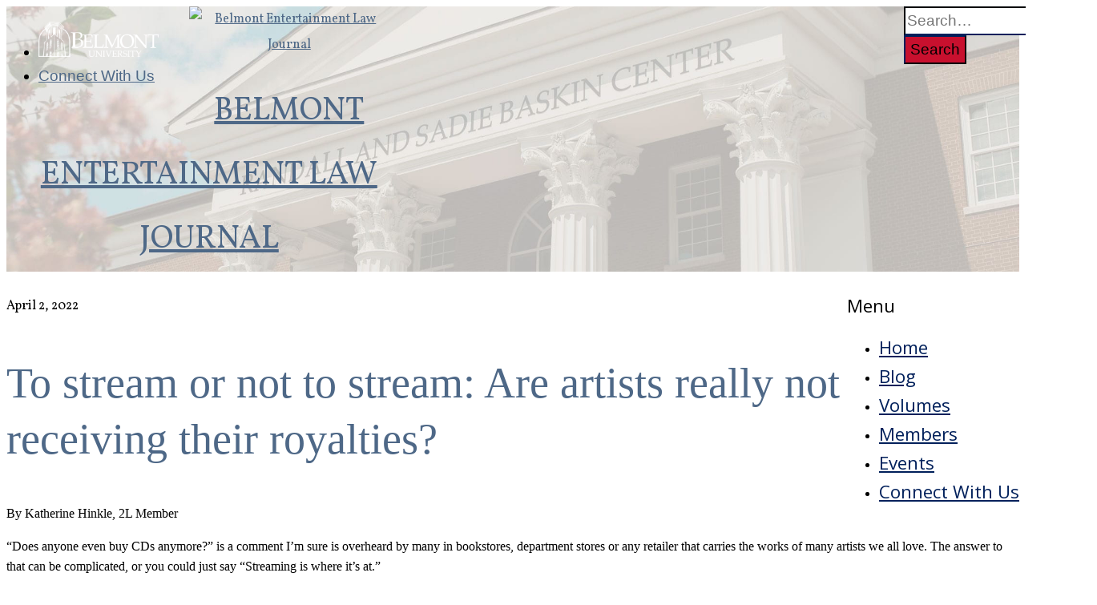

--- FILE ---
content_type: text/html; charset=UTF-8
request_url: https://www.belmontentertainmentlaw.com/2022/04/02/to-stream-or-not-to-stream-are-artists-really-not-receiving-their-royalties/
body_size: 15836
content:
<!DOCTYPE html>
<!--[if lte IE 9]><html class="no-js IE9 IE" lang="en-US"><![endif]-->
<!--[if gt IE 9]><!--><html class="no-js" lang="en-US"><!--<![endif]-->
	<head>
				<meta charset="UTF-8" />
	<title>To stream or not to stream: Are artists really not receiving their royalties? &#8211; Belmont Entertainment Law Journal</title>
<meta name='robots' content='max-image-preview:large' />
			<link rel="dns-prefetch" href="//fonts.googleapis.com" />
			<script type="text/javascript">
			/* <![CDATA[ */
			document.documentElement.className = document.documentElement.className.replace(new RegExp('(^|\\s)no-js(\\s|$)'), '$1js$2');
			/* ]]> */
		</script>
	<link rel="alternate" type="application/rss+xml" title="Belmont Entertainment Law Journal &raquo; Feed" href="https://www.belmontentertainmentlaw.com/feed/" />
<link rel="alternate" type="application/rss+xml" title="Belmont Entertainment Law Journal &raquo; Comments Feed" href="https://www.belmontentertainmentlaw.com/comments/feed/" />
<link rel="alternate" type="application/rss+xml" title="Belmont Entertainment Law Journal &raquo; To stream or not to stream: Are artists really not receiving their royalties? Comments Feed" href="https://www.belmontentertainmentlaw.com/2022/04/02/to-stream-or-not-to-stream-are-artists-really-not-receiving-their-royalties/feed/" />
<link rel="alternate" title="oEmbed (JSON)" type="application/json+oembed" href="https://www.belmontentertainmentlaw.com/wp-json/oembed/1.0/embed?url=https%3A%2F%2Fwww.belmontentertainmentlaw.com%2F2022%2F04%2F02%2Fto-stream-or-not-to-stream-are-artists-really-not-receiving-their-royalties%2F" />
<link rel="alternate" title="oEmbed (XML)" type="text/xml+oembed" href="https://www.belmontentertainmentlaw.com/wp-json/oembed/1.0/embed?url=https%3A%2F%2Fwww.belmontentertainmentlaw.com%2F2022%2F04%2F02%2Fto-stream-or-not-to-stream-are-artists-really-not-receiving-their-royalties%2F&#038;format=xml" />
<style id='wp-img-auto-sizes-contain-inline-css' type='text/css'>
img:is([sizes=auto i],[sizes^="auto," i]){contain-intrinsic-size:3000px 1500px}
/*# sourceURL=wp-img-auto-sizes-contain-inline-css */
</style>
<style id='wp-emoji-styles-inline-css' type='text/css'>

	img.wp-smiley, img.emoji {
		display: inline !important;
		border: none !important;
		box-shadow: none !important;
		height: 1em !important;
		width: 1em !important;
		margin: 0 0.07em !important;
		vertical-align: -0.1em !important;
		background: none !important;
		padding: 0 !important;
	}
/*# sourceURL=wp-emoji-styles-inline-css */
</style>
<style id='wp-block-library-inline-css' type='text/css'>
:root{--wp-block-synced-color:#7a00df;--wp-block-synced-color--rgb:122,0,223;--wp-bound-block-color:var(--wp-block-synced-color);--wp-editor-canvas-background:#ddd;--wp-admin-theme-color:#007cba;--wp-admin-theme-color--rgb:0,124,186;--wp-admin-theme-color-darker-10:#006ba1;--wp-admin-theme-color-darker-10--rgb:0,107,160.5;--wp-admin-theme-color-darker-20:#005a87;--wp-admin-theme-color-darker-20--rgb:0,90,135;--wp-admin-border-width-focus:2px}@media (min-resolution:192dpi){:root{--wp-admin-border-width-focus:1.5px}}.wp-element-button{cursor:pointer}:root .has-very-light-gray-background-color{background-color:#eee}:root .has-very-dark-gray-background-color{background-color:#313131}:root .has-very-light-gray-color{color:#eee}:root .has-very-dark-gray-color{color:#313131}:root .has-vivid-green-cyan-to-vivid-cyan-blue-gradient-background{background:linear-gradient(135deg,#00d084,#0693e3)}:root .has-purple-crush-gradient-background{background:linear-gradient(135deg,#34e2e4,#4721fb 50%,#ab1dfe)}:root .has-hazy-dawn-gradient-background{background:linear-gradient(135deg,#faaca8,#dad0ec)}:root .has-subdued-olive-gradient-background{background:linear-gradient(135deg,#fafae1,#67a671)}:root .has-atomic-cream-gradient-background{background:linear-gradient(135deg,#fdd79a,#004a59)}:root .has-nightshade-gradient-background{background:linear-gradient(135deg,#330968,#31cdcf)}:root .has-midnight-gradient-background{background:linear-gradient(135deg,#020381,#2874fc)}:root{--wp--preset--font-size--normal:16px;--wp--preset--font-size--huge:42px}.has-regular-font-size{font-size:1em}.has-larger-font-size{font-size:2.625em}.has-normal-font-size{font-size:var(--wp--preset--font-size--normal)}.has-huge-font-size{font-size:var(--wp--preset--font-size--huge)}.has-text-align-center{text-align:center}.has-text-align-left{text-align:left}.has-text-align-right{text-align:right}.has-fit-text{white-space:nowrap!important}#end-resizable-editor-section{display:none}.aligncenter{clear:both}.items-justified-left{justify-content:flex-start}.items-justified-center{justify-content:center}.items-justified-right{justify-content:flex-end}.items-justified-space-between{justify-content:space-between}.screen-reader-text{border:0;clip-path:inset(50%);height:1px;margin:-1px;overflow:hidden;padding:0;position:absolute;width:1px;word-wrap:normal!important}.screen-reader-text:focus{background-color:#ddd;clip-path:none;color:#444;display:block;font-size:1em;height:auto;left:5px;line-height:normal;padding:15px 23px 14px;text-decoration:none;top:5px;width:auto;z-index:100000}html :where(.has-border-color){border-style:solid}html :where([style*=border-top-color]){border-top-style:solid}html :where([style*=border-right-color]){border-right-style:solid}html :where([style*=border-bottom-color]){border-bottom-style:solid}html :where([style*=border-left-color]){border-left-style:solid}html :where([style*=border-width]){border-style:solid}html :where([style*=border-top-width]){border-top-style:solid}html :where([style*=border-right-width]){border-right-style:solid}html :where([style*=border-bottom-width]){border-bottom-style:solid}html :where([style*=border-left-width]){border-left-style:solid}html :where(img[class*=wp-image-]){height:auto;max-width:100%}:where(figure){margin:0 0 1em}html :where(.is-position-sticky){--wp-admin--admin-bar--position-offset:var(--wp-admin--admin-bar--height,0px)}@media screen and (max-width:600px){html :where(.is-position-sticky){--wp-admin--admin-bar--position-offset:0px}}

/*# sourceURL=wp-block-library-inline-css */
</style><style id='global-styles-inline-css' type='text/css'>
:root{--wp--preset--aspect-ratio--square: 1;--wp--preset--aspect-ratio--4-3: 4/3;--wp--preset--aspect-ratio--3-4: 3/4;--wp--preset--aspect-ratio--3-2: 3/2;--wp--preset--aspect-ratio--2-3: 2/3;--wp--preset--aspect-ratio--16-9: 16/9;--wp--preset--aspect-ratio--9-16: 9/16;--wp--preset--color--black: #000000;--wp--preset--color--cyan-bluish-gray: #abb8c3;--wp--preset--color--white: #ffffff;--wp--preset--color--pale-pink: #f78da7;--wp--preset--color--vivid-red: #cf2e2e;--wp--preset--color--luminous-vivid-orange: #ff6900;--wp--preset--color--luminous-vivid-amber: #fcb900;--wp--preset--color--light-green-cyan: #7bdcb5;--wp--preset--color--vivid-green-cyan: #00d084;--wp--preset--color--pale-cyan-blue: #8ed1fc;--wp--preset--color--vivid-cyan-blue: #0693e3;--wp--preset--color--vivid-purple: #9b51e0;--wp--preset--gradient--vivid-cyan-blue-to-vivid-purple: linear-gradient(135deg,rgb(6,147,227) 0%,rgb(155,81,224) 100%);--wp--preset--gradient--light-green-cyan-to-vivid-green-cyan: linear-gradient(135deg,rgb(122,220,180) 0%,rgb(0,208,130) 100%);--wp--preset--gradient--luminous-vivid-amber-to-luminous-vivid-orange: linear-gradient(135deg,rgb(252,185,0) 0%,rgb(255,105,0) 100%);--wp--preset--gradient--luminous-vivid-orange-to-vivid-red: linear-gradient(135deg,rgb(255,105,0) 0%,rgb(207,46,46) 100%);--wp--preset--gradient--very-light-gray-to-cyan-bluish-gray: linear-gradient(135deg,rgb(238,238,238) 0%,rgb(169,184,195) 100%);--wp--preset--gradient--cool-to-warm-spectrum: linear-gradient(135deg,rgb(74,234,220) 0%,rgb(151,120,209) 20%,rgb(207,42,186) 40%,rgb(238,44,130) 60%,rgb(251,105,98) 80%,rgb(254,248,76) 100%);--wp--preset--gradient--blush-light-purple: linear-gradient(135deg,rgb(255,206,236) 0%,rgb(152,150,240) 100%);--wp--preset--gradient--blush-bordeaux: linear-gradient(135deg,rgb(254,205,165) 0%,rgb(254,45,45) 50%,rgb(107,0,62) 100%);--wp--preset--gradient--luminous-dusk: linear-gradient(135deg,rgb(255,203,112) 0%,rgb(199,81,192) 50%,rgb(65,88,208) 100%);--wp--preset--gradient--pale-ocean: linear-gradient(135deg,rgb(255,245,203) 0%,rgb(182,227,212) 50%,rgb(51,167,181) 100%);--wp--preset--gradient--electric-grass: linear-gradient(135deg,rgb(202,248,128) 0%,rgb(113,206,126) 100%);--wp--preset--gradient--midnight: linear-gradient(135deg,rgb(2,3,129) 0%,rgb(40,116,252) 100%);--wp--preset--font-size--small: 13px;--wp--preset--font-size--medium: 20px;--wp--preset--font-size--large: 36px;--wp--preset--font-size--x-large: 42px;--wp--preset--spacing--20: 0.44rem;--wp--preset--spacing--30: 0.67rem;--wp--preset--spacing--40: 1rem;--wp--preset--spacing--50: 1.5rem;--wp--preset--spacing--60: 2.25rem;--wp--preset--spacing--70: 3.38rem;--wp--preset--spacing--80: 5.06rem;--wp--preset--shadow--natural: 6px 6px 9px rgba(0, 0, 0, 0.2);--wp--preset--shadow--deep: 12px 12px 50px rgba(0, 0, 0, 0.4);--wp--preset--shadow--sharp: 6px 6px 0px rgba(0, 0, 0, 0.2);--wp--preset--shadow--outlined: 6px 6px 0px -3px rgb(255, 255, 255), 6px 6px rgb(0, 0, 0);--wp--preset--shadow--crisp: 6px 6px 0px rgb(0, 0, 0);}:where(.is-layout-flex){gap: 0.5em;}:where(.is-layout-grid){gap: 0.5em;}body .is-layout-flex{display: flex;}.is-layout-flex{flex-wrap: wrap;align-items: center;}.is-layout-flex > :is(*, div){margin: 0;}body .is-layout-grid{display: grid;}.is-layout-grid > :is(*, div){margin: 0;}:where(.wp-block-columns.is-layout-flex){gap: 2em;}:where(.wp-block-columns.is-layout-grid){gap: 2em;}:where(.wp-block-post-template.is-layout-flex){gap: 1.25em;}:where(.wp-block-post-template.is-layout-grid){gap: 1.25em;}.has-black-color{color: var(--wp--preset--color--black) !important;}.has-cyan-bluish-gray-color{color: var(--wp--preset--color--cyan-bluish-gray) !important;}.has-white-color{color: var(--wp--preset--color--white) !important;}.has-pale-pink-color{color: var(--wp--preset--color--pale-pink) !important;}.has-vivid-red-color{color: var(--wp--preset--color--vivid-red) !important;}.has-luminous-vivid-orange-color{color: var(--wp--preset--color--luminous-vivid-orange) !important;}.has-luminous-vivid-amber-color{color: var(--wp--preset--color--luminous-vivid-amber) !important;}.has-light-green-cyan-color{color: var(--wp--preset--color--light-green-cyan) !important;}.has-vivid-green-cyan-color{color: var(--wp--preset--color--vivid-green-cyan) !important;}.has-pale-cyan-blue-color{color: var(--wp--preset--color--pale-cyan-blue) !important;}.has-vivid-cyan-blue-color{color: var(--wp--preset--color--vivid-cyan-blue) !important;}.has-vivid-purple-color{color: var(--wp--preset--color--vivid-purple) !important;}.has-black-background-color{background-color: var(--wp--preset--color--black) !important;}.has-cyan-bluish-gray-background-color{background-color: var(--wp--preset--color--cyan-bluish-gray) !important;}.has-white-background-color{background-color: var(--wp--preset--color--white) !important;}.has-pale-pink-background-color{background-color: var(--wp--preset--color--pale-pink) !important;}.has-vivid-red-background-color{background-color: var(--wp--preset--color--vivid-red) !important;}.has-luminous-vivid-orange-background-color{background-color: var(--wp--preset--color--luminous-vivid-orange) !important;}.has-luminous-vivid-amber-background-color{background-color: var(--wp--preset--color--luminous-vivid-amber) !important;}.has-light-green-cyan-background-color{background-color: var(--wp--preset--color--light-green-cyan) !important;}.has-vivid-green-cyan-background-color{background-color: var(--wp--preset--color--vivid-green-cyan) !important;}.has-pale-cyan-blue-background-color{background-color: var(--wp--preset--color--pale-cyan-blue) !important;}.has-vivid-cyan-blue-background-color{background-color: var(--wp--preset--color--vivid-cyan-blue) !important;}.has-vivid-purple-background-color{background-color: var(--wp--preset--color--vivid-purple) !important;}.has-black-border-color{border-color: var(--wp--preset--color--black) !important;}.has-cyan-bluish-gray-border-color{border-color: var(--wp--preset--color--cyan-bluish-gray) !important;}.has-white-border-color{border-color: var(--wp--preset--color--white) !important;}.has-pale-pink-border-color{border-color: var(--wp--preset--color--pale-pink) !important;}.has-vivid-red-border-color{border-color: var(--wp--preset--color--vivid-red) !important;}.has-luminous-vivid-orange-border-color{border-color: var(--wp--preset--color--luminous-vivid-orange) !important;}.has-luminous-vivid-amber-border-color{border-color: var(--wp--preset--color--luminous-vivid-amber) !important;}.has-light-green-cyan-border-color{border-color: var(--wp--preset--color--light-green-cyan) !important;}.has-vivid-green-cyan-border-color{border-color: var(--wp--preset--color--vivid-green-cyan) !important;}.has-pale-cyan-blue-border-color{border-color: var(--wp--preset--color--pale-cyan-blue) !important;}.has-vivid-cyan-blue-border-color{border-color: var(--wp--preset--color--vivid-cyan-blue) !important;}.has-vivid-purple-border-color{border-color: var(--wp--preset--color--vivid-purple) !important;}.has-vivid-cyan-blue-to-vivid-purple-gradient-background{background: var(--wp--preset--gradient--vivid-cyan-blue-to-vivid-purple) !important;}.has-light-green-cyan-to-vivid-green-cyan-gradient-background{background: var(--wp--preset--gradient--light-green-cyan-to-vivid-green-cyan) !important;}.has-luminous-vivid-amber-to-luminous-vivid-orange-gradient-background{background: var(--wp--preset--gradient--luminous-vivid-amber-to-luminous-vivid-orange) !important;}.has-luminous-vivid-orange-to-vivid-red-gradient-background{background: var(--wp--preset--gradient--luminous-vivid-orange-to-vivid-red) !important;}.has-very-light-gray-to-cyan-bluish-gray-gradient-background{background: var(--wp--preset--gradient--very-light-gray-to-cyan-bluish-gray) !important;}.has-cool-to-warm-spectrum-gradient-background{background: var(--wp--preset--gradient--cool-to-warm-spectrum) !important;}.has-blush-light-purple-gradient-background{background: var(--wp--preset--gradient--blush-light-purple) !important;}.has-blush-bordeaux-gradient-background{background: var(--wp--preset--gradient--blush-bordeaux) !important;}.has-luminous-dusk-gradient-background{background: var(--wp--preset--gradient--luminous-dusk) !important;}.has-pale-ocean-gradient-background{background: var(--wp--preset--gradient--pale-ocean) !important;}.has-electric-grass-gradient-background{background: var(--wp--preset--gradient--electric-grass) !important;}.has-midnight-gradient-background{background: var(--wp--preset--gradient--midnight) !important;}.has-small-font-size{font-size: var(--wp--preset--font-size--small) !important;}.has-medium-font-size{font-size: var(--wp--preset--font-size--medium) !important;}.has-large-font-size{font-size: var(--wp--preset--font-size--large) !important;}.has-x-large-font-size{font-size: var(--wp--preset--font-size--x-large) !important;}
/*# sourceURL=global-styles-inline-css */
</style>

<style id='classic-theme-styles-inline-css' type='text/css'>
/*! This file is auto-generated */
.wp-block-button__link{color:#fff;background-color:#32373c;border-radius:9999px;box-shadow:none;text-decoration:none;padding:calc(.667em + 2px) calc(1.333em + 2px);font-size:1.125em}.wp-block-file__button{background:#32373c;color:#fff;text-decoration:none}
/*# sourceURL=/wp-includes/css/classic-themes.min.css */
</style>
<link rel='stylesheet' id='lean-captcha-css-css' href='https://www.belmontentertainmentlaw.com/wp-content/mu-plugins/lean-captcha/css/lean-captcha.css?ver=1' type='text/css' media='all' />
<link rel='stylesheet' id='make-google-font-css' href='//fonts.googleapis.com/css?family=Vollkorn%3Aregular%2Citalic%2C700%7COpen+Sans%3Aregular%2Citalic%2C700&#038;ver=1.9.25#038;subset=latin' type='text/css' media='all' />
<link rel='stylesheet' id='font-awesome-css' href='https://www.belmontentertainmentlaw.com/wp-content/themes/make/css/libs/font-awesome/css/font-awesome.min.css?ver=5.6.3' type='text/css' media='all' />
<link rel='stylesheet' id='make-parent-css' href='https://www.belmontentertainmentlaw.com/wp-content/themes/make/style.css?ver=1.9.25' type='text/css' media='all' />
<link rel='stylesheet' id='make-main-css' href='https://www.belmontentertainmentlaw.com/wp-content/themes/belmont-communications/style.css?ver=1.9.25' type='text/css' media='all' />
<link rel='stylesheet' id='make-print-css' href='https://www.belmontentertainmentlaw.com/wp-content/themes/make/css/print.css?ver=1.9.25' type='text/css' media='print' />
<script type="text/javascript" src="https://www.belmontentertainmentlaw.com/wp-includes/js/jquery/jquery.min.js?ver=3.7.1" id="jquery-core-js"></script>
<script type="text/javascript" src="https://www.belmontentertainmentlaw.com/wp-includes/js/jquery/jquery-migrate.min.js?ver=3.4.1" id="jquery-migrate-js"></script>
<link rel="https://api.w.org/" href="https://www.belmontentertainmentlaw.com/wp-json/" /><link rel="alternate" title="JSON" type="application/json" href="https://www.belmontentertainmentlaw.com/wp-json/wp/v2/posts/892" /><link rel="EditURI" type="application/rsd+xml" title="RSD" href="https://www.belmontentertainmentlaw.com/xmlrpc.php?rsd" />
<meta name="generator" content="Belmont University Sites 6.9 - http://blogs.belmont.edu/" />
<link rel="canonical" href="https://www.belmontentertainmentlaw.com/2022/04/02/to-stream-or-not-to-stream-are-artists-really-not-receiving-their-royalties/" />
<link rel='shortlink' href='https://www.belmontentertainmentlaw.com/?p=892' />
	<style>
		@media screen and (max-width: 782px) {
			#wpadminbar li#wp-admin-bar-log-in,
			#wpadminbar li#wp-admin-bar-register {
				display: block;
			}

			#wpadminbar li#wp-admin-bar-log-in a,
			#wpadminbar li#wp-admin-bar-register a {
				padding: 0 8px;
			}
		}
	</style>

        <script type="text/javascript">
            var jQueryMigrateHelperHasSentDowngrade = false;

			window.onerror = function( msg, url, line, col, error ) {
				// Break out early, do not processing if a downgrade reqeust was already sent.
				if ( jQueryMigrateHelperHasSentDowngrade ) {
					return true;
                }

				var xhr = new XMLHttpRequest();
				var nonce = 'cd6fa38eeb';
				var jQueryFunctions = [
					'andSelf',
					'browser',
					'live',
					'boxModel',
					'support.boxModel',
					'size',
					'swap',
					'clean',
					'sub',
                ];
				var match_pattern = /\)\.(.+?) is not a function/;
                var erroredFunction = msg.match( match_pattern );

                // If there was no matching functions, do not try to downgrade.
                if ( null === erroredFunction || typeof erroredFunction !== 'object' || typeof erroredFunction[1] === "undefined" || -1 === jQueryFunctions.indexOf( erroredFunction[1] ) ) {
                    return true;
                }

                // Set that we've now attempted a downgrade request.
                jQueryMigrateHelperHasSentDowngrade = true;

				xhr.open( 'POST', 'https://www.belmontentertainmentlaw.com/wp-admin/admin-ajax.php' );
				xhr.setRequestHeader( 'Content-Type', 'application/x-www-form-urlencoded' );
				xhr.onload = function () {
					var response,
                        reload = false;

					if ( 200 === xhr.status ) {
                        try {
                        	response = JSON.parse( xhr.response );

                        	reload = response.data.reload;
                        } catch ( e ) {
                        	reload = false;
                        }
                    }

					// Automatically reload the page if a deprecation caused an automatic downgrade, ensure visitors get the best possible experience.
					if ( reload ) {
						location.reload();
                    }
				};

				xhr.send( encodeURI( 'action=jquery-migrate-downgrade-version&_wpnonce=' + nonce ) );

				// Suppress error alerts in older browsers
				return true;
			}
        </script>

				<meta name="viewport" content="width=device-width, initial-scale=1" />
				<link rel="pingback" href="https://www.belmontentertainmentlaw.com/xmlrpc.php">
	<style type="text/css">.recentcomments a{display:inline !important;padding:0 !important;margin:0 !important;}</style><style type="text/css">
/* <![CDATA[ */
img.latex { vertical-align: middle; border: none; }
/* ]]> */
</style>

<!-- Begin Make Inline CSS -->
<style type="text/css">
body,.font-body{font-family:"Vollkorn",Georgia,Times,"Times New Roman",serif;line-height:2;}h1:not(.site-title),.font-header,.entry-title{font-family:Georgia,Times,"Times New Roman",serif;font-size:34px;font-size:3.4rem;line-height:1.5;}h2{font-size:30px;font-size:3rem;}h3,.builder-text-content .widget-title{font-size:22px;font-size:2.2rem;}h4{font-size:20px;font-size:2rem;}.site-title,.site-title a,.font-site-title{font-family:"Vollkorn",Georgia,Times,"Times New Roman",serif;font-size:25px;font-size:2.5rem;font-weight:normal;text-transform:uppercase;}.site-navigation .menu li a,.font-nav,.site-navigation .menu-toggle{font-family:"Open Sans","Helvetica Neue",Helvetica,Arial,sans-serif;font-size:14px;font-size:1.4rem;font-weight:normal;font-style:normal;text-transform:none;line-height:1.4;letter-spacing:0px;word-spacing:0px;}.site-navigation .menu li.current_page_item > a,.site-navigation .menu .children li.current_page_item > a,.site-navigation .menu li.current-menu-item > a,.site-navigation .menu .sub-menu li.current-menu-item > a{font-weight:bold;}.header-bar,.header-text,.header-bar .search-form input,.header-bar .menu a,.header-navigation .mobile-menu ul.menu li a{font-family:"Helvetica Neue",Helvetica,Arial,sans-serif;font-size:12px;font-size:1.2rem;font-weight:normal;font-style:normal;text-transform:none;line-height:1.6;letter-spacing:0px;word-spacing:0px;}.sidebar .widget-title,.sidebar .widgettitle,.sidebar .widget-title a,.sidebar .widgettitle a,.font-widget-title{font-family:"Open Sans","Helvetica Neue",Helvetica,Arial,sans-serif;font-size:13px;font-size:1.3rem;font-weight:bold;font-style:normal;text-transform:none;line-height:1.6;letter-spacing:0px;word-spacing:0px;}.sidebar .widget,.font-widget{font-family:"Open Sans","Helvetica Neue",Helvetica,Arial,sans-serif;font-size:13px;font-size:1.3rem;font-weight:normal;font-style:normal;text-transform:none;line-height:1.6;letter-spacing:0px;word-spacing:0px;}.footer-widget-container .widget-title,.footer-widget-container .widgettitle,.footer-widget-container .widget-title a,.footer-widget-container .widgettitle a{font-family:"Open Sans","Helvetica Neue",Helvetica,Arial,sans-serif;font-size:13px;font-size:1.3rem;font-weight:bold;font-style:normal;text-transform:none;line-height:1.6;letter-spacing:0px;word-spacing:0px;}.footer-widget-container .widget{font-family:"Open Sans","Helvetica Neue",Helvetica,Arial,sans-serif;font-size:13px;font-size:1.3rem;font-weight:normal;font-style:normal;text-transform:none;line-height:1.6;letter-spacing:0px;word-spacing:0px;}.footer-text{font-family:"Open Sans","Helvetica Neue",Helvetica,Arial,sans-serif;font-size:13px;font-size:1.3rem;font-weight:normal;font-style:normal;text-transform:none;line-height:1.6;letter-spacing:0px;word-spacing:0px;}.color-primary-text,a,.entry-author-byline a.vcard,.entry-footer a:hover,.comment-form .required,ul.ttfmake-list-dot li:before,ol.ttfmake-list-dot li:before,.entry-comment-count a:hover,.comment-count-icon a:hover{color:#4e6887;}.color-primary-background,.ttfmake-button.color-primary-background{background-color:#4e6887;}.color-primary-border{border-color:#4e6887;}button,.ttfmake-button,input[type="button"],input[type="reset"],input[type="submit"],.site-main .gform_wrapper .gform_footer input.button{background-color:#c8102e;}.site-navigation .menu li a{color:#00205b;}.header-bar,.header-bar .search-form input,.header-social-links li:first-of-type,.header-social-links li a{border-color:rgba(0, 32, 91, 1);}.header-bar{background-color:rgba(0, 32, 91, 1);}.site-footer,.site-footer .social-links a{color:#ffffff;}.site-footer a{color:#c65d6f;}.site-footer a:hover,.site-footer a:focus{color:;}.site-footer{background-color:rgba(168, 5, 18, 1);}.site-header-main{background-image:url(https://blogs.belmont.edu/entertainmentlaw/files/2016/11/baskin-bg.jpg);background-repeat:no-repeat;background-position:center;background-attachment:scroll;background-size:cover;}div.custom-logo{background-image:url("https://www.belmontentertainmentlaw.com/files/2020/12/BelmontLogo-Blk_Vert.png");width:960px;}div.custom-logo a{padding-bottom:97.652582159624%;}
@media screen and (min-width: 800px){.has-left-sidebar.has-right-sidebar .entry-title{font-size:22px;font-size:2.2rem;}.site-navigation .menu .page_item_has_children a:after,.site-navigation .menu .menu-item-has-children a:after{top:-1px;font-size:10px;font-size:1rem;}.site-navigation .menu .sub-menu li a,.site-navigation .menu .children li a{font-family:"Open Sans","Helvetica Neue",Helvetica,Arial,sans-serif;font-size:13px;font-size:1.3rem;font-weight:normal;font-style:normal;text-transform:none;line-height:1.4;letter-spacing:0px;word-spacing:0px;}.site-navigation .menu .children .page_item_has_children a:after,.site-navigation .menu .sub-menu .menu-item-has-children a:after{font-size:9px;font-size:0.9rem;}.site-navigation .menu li.current_page_item > a,.site-navigation .menu .children li.current_page_item > a,.site-navigation .menu li.current_page_ancestor > a,.site-navigation .menu li.current-menu-item > a,.site-navigation .menu .sub-menu li.current-menu-item > a,.site-navigation .menu li.current-menu-ancestor > a{font-weight:bold;}.site-navigation ul.menu ul a:hover,.site-navigation ul.menu ul a:focus,.site-navigation .menu ul ul a:hover,.site-navigation .menu ul ul a:focus{background-color:#4e6887;}.site-navigation .menu li.current_page_item,.site-navigation .menu .children li.current_page_item,.site-navigation .menu li.current_page_ancestor,.site-navigation .menu li.current-menu-item,.site-navigation .menu .sub-menu li.current-menu-item,.site-navigation .menu li.current-menu-ancestor{background-color:rgba(255, 255, 255, 1);}}
</style>
<!-- End Make Inline CSS -->
		<style type="text/css" id="wp-custom-css">
			h1:not(.site-title), h1:not(.site-title) a, .font-header, .entry-title{
	font-family: serif;
	text-transform: none;
	line-height: 1.3em;
	font-weight: 400;
}
.entry-content p {
	font-family: serif;
	line-height: 1.6em;
}

h1.entry-title {
    color: #4e6887;
}

@media screen and (min-width: 800px) {
    .site-branding {
        max-width: 40% !important;
        text-align: center;
    }
	.site-branding img{
        max-width: 250px !important;
    }
		.site-navigation {
		float: right;
		max-width: 55% !important;
	}
	.header-bar .search-form {
    		width:144px;
    		float: right;
	}
	.header-bar-menu {
		width:200px;
		float:left;
	}
}		</style>
			<link rel='stylesheet' id='subscribe-by-email-widget-css-css' href='https://www.belmontentertainmentlaw.com/wp-content/plugins/subscribe-by-email/subscribe-by-email/assets/css/widget.css?ver=3' type='text/css' media='all' />
</head>

	<body class="wp-singular post-template-default single single-post postid-892 single-format-standard wp-custom-logo wp-theme-make wp-child-theme-belmont-communications view-post boxed has-right-sidebar">
		<div id="site-wrapper" class="site-wrapper">
			<a class="skip-link screen-reader-text" href="#site-content">Skip to content</a>

			
<header id="site-header" class="site-header header-layout-1 no-site-tagline" role="banner">
		<div class="header-bar right-content">
		<div class="container">
			
<form role="search" method="get" class="search-form" action="https://www.belmontentertainmentlaw.com/">
	<input type="search" class="search-field" id="search-field" placeholder="Search&hellip;" title="Press Enter to submit your search" value="" name="s" aria-label="Search for:">
	<input type="submit" class="search-submit" value="Search" aria-label="Search" role="button">
</form>
						
			
    <nav class="header-navigation" role="navigation">
                <div class="header-bar-menu desktop-menu"><ul id="menu-header-bar-navigation" class="menu"><li id="menu-item-588" class="menu-item menu-item-type-custom menu-item-object-custom menu-item-588"><a href="http://www.belmont.edu"><img width="150px" src="https://blogs.belmont.edu/entertainmentlaw/files/2020/12/BelmontLogo-Wt-Horiz.png"/></a></li>
<li id="menu-item-944" class="menu-item menu-item-type-post_type menu-item-object-page menu-item-944"><a href="https://www.belmontentertainmentlaw.com/connect-with-us/">Connect With Us</a></li>
</ul></div>    </nav>
		</div>
	</div>
		<div class="site-header-main">
		<div class="container">
			<div class="site-branding">
									<a href="https://www.belmontentertainmentlaw.com/" class="custom-logo-link" rel="home"><img width="1704" height="1664" src="https://www.belmontentertainmentlaw.com/files/2020/12/BelmontLogo-Blk_Vert.png" class="custom-logo" alt="Belmont Entertainment Law Journal" decoding="async" fetchpriority="high" srcset="https://www.belmontentertainmentlaw.com/files/2020/12/BelmontLogo-Blk_Vert.png 1704w, https://www.belmontentertainmentlaw.com/files/2020/12/BelmontLogo-Blk_Vert-300x293.png 300w, https://www.belmontentertainmentlaw.com/files/2020/12/BelmontLogo-Blk_Vert-1024x1000.png 1024w, https://www.belmontentertainmentlaw.com/files/2020/12/BelmontLogo-Blk_Vert-768x750.png 768w, https://www.belmontentertainmentlaw.com/files/2020/12/BelmontLogo-Blk_Vert-1536x1500.png 1536w" sizes="(max-width: 1704px) 100vw, 1704px" /></a>												<h1 class="site-title">
					<a href="https://www.belmontentertainmentlaw.com/" rel="home">Belmont Entertainment Law Journal</a>
				</h1>
											</div>

			
<nav id="site-navigation" class="site-navigation" role="navigation">
			<span class="menu-toggle">Menu</span>
		<div class=" mobile-menu"><ul id="menu-main-menu" class="menu"><li id="menu-item-29" class="menu-item menu-item-type-post_type menu-item-object-page menu-item-home menu-item-29"><a href="https://www.belmontentertainmentlaw.com/">Home</a></li>
<li id="menu-item-28" class="menu-item menu-item-type-post_type menu-item-object-page current_page_parent menu-item-28"><a href="https://www.belmontentertainmentlaw.com/blog/">Blog</a></li>
<li id="menu-item-27" class="menu-item menu-item-type-post_type menu-item-object-page menu-item-27"><a href="https://www.belmontentertainmentlaw.com/volumes/">Volumes</a></li>
<li id="menu-item-26" class="menu-item menu-item-type-post_type menu-item-object-page menu-item-26"><a href="https://www.belmontentertainmentlaw.com/members/">Members</a></li>
<li id="menu-item-24" class="menu-item menu-item-type-post_type menu-item-object-page menu-item-24"><a href="https://www.belmontentertainmentlaw.com/events/">Events</a></li>
<li id="menu-item-946" class="menu-item menu-item-type-post_type menu-item-object-page menu-item-946"><a href="https://www.belmontentertainmentlaw.com/connect-with-us/">Connect With Us</a></li>
</ul></div></nav>		</div>
	</div>
</header>
			<div id="site-content" class="site-content">
				<div class="container">

<main id="site-main" class="site-main" role="main">

			
<article id="post-892" class="post-892 post type-post status-publish format-standard hentry category-blog-posts">
		<header class="entry-header">
		<div class="entry-meta">

<time class="entry-date published" datetime="2022-04-02T13:37:50+00:00">April 2, 2022</time>
</div>


<h1 class="entry-title">
			To stream or not to stream: Are artists really not receiving their royalties?	</h1>
<div class="entry-meta">
</div>	</header>
	
	<div class="entry-content">
				<p>By Katherine Hinkle, 2L Member</p>
<p>“Does anyone even buy CDs anymore?” is a comment I’m sure is overheard by many in bookstores, department stores or any retailer that carries the works of many artists we all love. The answer to that can be complicated, or you could just say “Streaming is where it’s at.”</p>
<p>Streaming giants such as Spotify and Apple Music have taken over the music scene within the last few years, so much so that it is hard to find individuals who do not have a streaming subscription from either platform.</p>
<p>This presents a different outlet for artists to share their works than what was available to them before the rise of streaming services. Streaming allows for a much more streamlined process for emerging artists to promote their music.</p>
<p>However, how much are artists actually making from their streams? Business Insider reported in February 2021 that Spotify streams are only worth about $.003 to $.005 per stream.</p>
<p>To calculate payout rates for artists, Spotify takes the money it makes overall from ads and subscriptions each month and pays that out in proportions to each artist on the platform. The proportional shares are based each artist’s share of total streams across the entire service for that particular month.</p>
<p>For example, an artist that has 10,000 streams out of a total of 1 million streams across the entire platform would receive one percent of Spotify’s overall revenue share. To put that into perspective, even the big-name artists of today would not make as much as many in the general public believe they do from their music alone.</p>
<p>This misconception of the entertainment industry leaves many artists asking “Where are my royalties?” or, “Why am I not getting paid?”</p>
<p>Unfortunately, aspiring artists and even emerging stars who have at least stuck their toes in the water are taken advantage of. Many sign extremely vague contracts or they have absolutely no understanding of the terms and conditions within their contracts.</p>
<p>An example of this situation is shown by the lawsuit rapper when Megan Thee Stallion filed against her label, 1501, for fraud, breach of contract, and negligent misrepresentation.</p>
<p>Artists are led to believe that they are guaranteed a running start to fame and stardom, but they may not even receive any of the money from their discography. Their streaming revenues could go straight back to their labels, manager or agent. Without legal representation, many artists do not understand this.</p>
<p>In Section 114 of Federal Copyright law, 45 percent of performance royalties are paid to the artists on the track being streamed, while five percent are paid to artists not featured on the track. Finally, the remaining 50 percent of the performance royalties are paid to the owner of the rights of the track.</p>
<p>Many artists have signed an agreement that subjects them to royalty deductions. Labels use the money gained from the mechanical royalties of each artist to pay for that artist’s upfront costs, such as production expenses.</p>
<p>Those artists sign deals without knowing they could never see the money gained from their streams. It’s a never-ending, hurtful cycle for artists. Some artists never see the fruit of their labor, simply because they have no idea how much their streams are really worth as that money is taken from them.</p>
<p>Overall, the glamor of the music industry casts a dangerous façade for emerging and aspiring talent. Streaming payouts are the harsh reality that go completely under the radar.</p>
<p><strong>Works Cited:</strong></p>
<p>Jon M. Garon, Entertainment Law and Practice 547 (3rd ed. 2020).</p>
<p><a href="https://www.vice.com/en/article/y3gmjw/bad-deals-are-baked-into-the-way-the-music-industry-operates">https://www.vice.com/en/article/y3gmjw/bad-deals-are-baked-into-the-way-the-music-industry-operates</a>.</p>
<p><a href="https://www.businessinsider.com/how-much-does-spotify-pay-per-stream">https://www.businessinsider.com/how-much-does-spotify-pay-per-stream</a>.</p>
<p><a href="https://www.reviews.com/entertainment/streaming/music-streaming-royalties/">https://www.reviews.com/entertainment/streaming/music-streaming-royalties/</a></p>
		
	</div>

		<footer class="entry-footer">
		<div class="entry-meta">

<div class="entry-author">
		<div class="entry-author-byline">
		by <a class="vcard fn" href="https://www.belmontentertainmentlaw.com/author/bradstephensky/">bradstephensky</a>	</div>
	</div>
</div>	</footer>
	</article>
		<nav class="navigation post-navigation" role="navigation">
	<span class="screen-reader-text">Post navigation</span>
	<div class="nav-links">
		<div class="nav-previous"><a href="https://www.belmontentertainmentlaw.com/2022/04/12/your-patent-is-no-good-here-russias-war-on-intellectual-property-following-war-in-ukraine/" rel="next">Your patent is no good here: Russia&#8217;s war on intellectual property following war in Ukraine</a></div><div class="nav-next"><a href="https://www.belmontentertainmentlaw.com/2022/03/28/tattoos-in-sports-video-games-present-copyright-ownership-questions/" rel="prev">Tattoos in sports video games present copyright ownership questions</a></div>	</div>
</nav>
		

<div id="comments" class="comments-area">
	
	
		<div id="respond" class="comment-respond">
		<h3 id="reply-title" class="comment-reply-title">Leave a Reply <small><a rel="nofollow" id="cancel-comment-reply-link" href="/2022/04/02/to-stream-or-not-to-stream-are-artists-really-not-receiving-their-royalties/#respond" style="display:none;">Cancel reply</a></small></h3><form action="https://www.belmontentertainmentlaw.com/wp-comments-post.php" method="post" id="commentform" class="comment-form"><p class="comment-notes"><span id="email-notes">Your email address will not be published.</span> <span class="required-field-message">Required fields are marked <span class="required">*</span></span></p><p class="comment-form-comment"><label for="comment">Comment <span class="required">*</span></label> <textarea id="comment" name="comment" cols="45" rows="8" maxlength="65525" required></textarea></p><p class="comment-form-author"><label for="author">Name <span class="required">*</span></label> <input id="author" name="author" type="text" value="" size="30" maxlength="245" autocomplete="name" required /></p>
<p class="comment-form-email"><label for="email">Email <span class="required">*</span></label> <input id="email" name="email" type="email" value="" size="30" maxlength="100" aria-describedby="email-notes" autocomplete="email" required /></p>
<p class="comment-form-cookies-consent"><input id="wp-comment-cookies-consent" name="wp-comment-cookies-consent" type="checkbox" value="yes" /> <label for="wp-comment-cookies-consent">Save my name, email, and website in this browser for the next time I comment.</label></p>
<p class="form-submit"><input name="submit" type="submit" id="submit" class="submit" value="Post Comment" /> <input type='hidden' name='comment_post_ID' value='892' id='comment_post_ID' />
<input type='hidden' name='comment_parent' id='comment_parent' value='0' />
</p></form>	</div><!-- #respond -->
	</div>
	
</main>

<section id="sidebar-right" class="widget-area sidebar sidebar-right active" role="complementary">
	<aside id="categories-2" class="widget widget_categories"><h4 class="widget-title">Categories</h4>
			<ul>
					<li class="cat-item cat-item-3"><a href="https://www.belmontentertainmentlaw.com/category/blog-posts/">Blog Posts</a>
</li>
			</ul>

			</aside>
		<aside id="recent-posts-3" class="widget widget_recent_entries">
		<h4 class="widget-title">Recent Posts</h4>
		<ul>
											<li>
					<a href="https://www.belmontentertainmentlaw.com/2023/04/11/author-who-inspired-mean-girls-threatens-legal-action-nearly-two-decades-after-its-premiere/">Author who inspired Mean Girls threatens legal action nearly two decades after its premiere</a>
									</li>
											<li>
					<a href="https://www.belmontentertainmentlaw.com/2023/04/11/legal-rumors-can-liam-hemsworth-successfully-sue-miley-cyrus-for-defamation-over-flowers/">Legal rumors: can Liam Hemsworth successfully sue Miley Cyrus for defamation over “Flowers”?</a>
									</li>
											<li>
					<a href="https://www.belmontentertainmentlaw.com/2023/04/03/ye-wests-legal-issues-amid-anti-semitism-controversy/">Ye West’s legal issues amid anti-semitism controversy</a>
									</li>
											<li>
					<a href="https://www.belmontentertainmentlaw.com/2023/03/27/netflix-is-done-being-chill-streaming-site-cracks-down-on-password-sharing/">Netflix is done being chill: streaming site cracks down on password sharing</a>
									</li>
											<li>
					<a href="https://www.belmontentertainmentlaw.com/2023/03/20/the-criminal-trial-of-young-thug-and-the-use-of-rap-lyrics-at-trial/">The criminal trial of Young Thug and the use of rap lyrics at trial</a>
									</li>
					</ul>

		</aside></section>

				</div>
			</div>

			
<footer id="site-footer" class="site-footer footer-layout-2" role="contentinfo">
	<div class="container">
				<div class="footer-widget-container columns-2">
			<section id="footer-1" class="widget-area footer-1 active" role="complementary">
	<aside id="text-3" class="widget widget_text"><h4 class="widget-title">Related Links</h4>			<div class="textwidget"><p><a href="http://www.belmont.edu"><img decoding="async" style="float: left; margin-right: 40px; display: none;" src="http://www.belmontlawreview.org/wp-content/uploads/2016/01/belmont-logo.png" width="120" /></a></p>
<div style="float: left;">
<p><a href="http://www.belmont.edu">Belmont University</a><br />
<a href="http://www.belmont.edu/law/index.html">Belmont College of Law</a></p>
</div>
</div>
		</aside></section><section id="footer-2" class="widget-area footer-2 active" role="complementary">
	<aside id="subscribe-by-email-2" class="widget subscribe-by-email"><h4 class="widget-title">Subscribe by Email</h4>		        <form method="post" id="subscribe-by-email-subscribe-form" class="subscribe-by-email-subscribe-form" />
	        	<p>
		        	Completely spam free, opt out any time.		        </p>
		        	<p tabindex="-1" class="subscribe-by-email-error" style="display: none">Please, insert a valid email.</p>
	        		<p tabindex="-1" class="subscribe-by-email-updated" style="display: none">Thank you, your email will be added to the mailing list once you click on the link in the confirmation email.</p>
					<label class="screen-reader-text sbe-screen-reader-text" for="subscribe-by-email-field">Your Email</label>
					<p>
						<input type="email" id="subscribe-by-email-field" class="subscribe-by-email-field" name="subscription-email" placeholder="ex: someone@mydomain.com" required/>
					</p>
		        	<label aria-hidden="true" class="screen-reader-text sbe-screen-reader-text" for="security-check-aside">Leave this field blank</label>
		        	<input aria-hidden="true" type="text" tabindex="-1" name="security-check-aside" id="security-check-aside" class="screen-reader-text sbe-screen-reader-text" />
					<div class="sbe-recaptcha-holder">
						<p class="subscribe-by-email-error" style="display: none">Spam protection has stopped this request. Please contact site owner for help.</p>
						<input name="g-recaptcha-response" type="hidden" class="g-recaptcha-response">
						<p class="sbe-recaptcha-privacy"><small>This form is protected by reCAPTCHA and the Google <a href="https://policies.google.com/privacy" rel="nofollow">Privacy Policy</a> and <a href="https://policies.google.com/terms" rel="nofollow">Terms of Service</a> apply.</small></p>
					</div>
		        	<input type="hidden" name="action" value="sbe_subscribe_user" />
		        	<input type="submit" class="subscribe-by-email-submit" name="submit-subscribe-user" value="Subscribe" />
		        	<img src="https://www.belmontentertainmentlaw.com/wp-content/plugins/subscribe-by-email/subscribe-by-email/assets/images/ajax-loader.gif" alt="" class="subscribe-by-email-loader" style="display:none;" />
	        </form>

        </aside></section>		</div>
		
		
<div class="site-info">
	
		<div class="footer-credit">
		Built with <a class="theme-name" href="https://thethemefoundry.com/make/" target="_blank">Make</a>. Your friendly WordPress page builder theme.	</div>
	</div>

				<div class="footer-social-links">
			<ul class="social-customizer social-links">
				<li class="make-social-icon">
					<a href="https://www.belmontentertainmentlaw.com/feed/">
						<i class="fa fa-fw fa-rss" aria-hidden="true"></i>
						<span class="screen-reader-text">RSS</span>
					</a>
				</li>
			</ul>
			</div>
		</div>
</footer>		</div>

		<script type="speculationrules">
{"prefetch":[{"source":"document","where":{"and":[{"href_matches":"/*"},{"not":{"href_matches":["/wp-*.php","/wp-admin/*","/files/*","/wp-content/*","/wp-content/plugins/*","/wp-content/themes/belmont-communications/*","/wp-content/themes/make/*","/*\\?(.+)"]}},{"not":{"selector_matches":"a[rel~=\"nofollow\"]"}},{"not":{"selector_matches":".no-prefetch, .no-prefetch a"}}]},"eagerness":"conservative"}]}
</script>
<style>.grecaptcha-badge { visibility: hidden; }.frm_dropzone_disabled{max-width:100% !important; padding: 10px;}.frm_dropzone_disabled .dz-message {display:block;border:none;text-align:left;margin:0;padding:0;}.frm_dropzone_disabled .frm_upload_icon,.frm_dropzone_disabled .frm_upload_text{display: none;}</style><script type="text/javascript" src="https://www.belmontentertainmentlaw.com/wp-content/mu-plugins/lean-captcha/js/howler.min.js?ver=2015102605" id="lean-captcha-howler-js"></script>
<script type="text/javascript" id="lean-captcha-js-extra">
/* <![CDATA[ */
var lean_captcha_object = {"ajax_url":"https://www.belmontentertainmentlaw.com/wp-admin/admin-ajax.php","key":"lc_jCc59uVT1dG/jLEDq1yw9A=="};
//# sourceURL=lean-captcha-js-extra
/* ]]> */
</script>
<script type="text/javascript" src="https://www.belmontentertainmentlaw.com/wp-content/mu-plugins/lean-captcha/js/lean-captcha.js?ver=201709035" id="lean-captcha-js"></script>
<script type="text/javascript" id="blog_templates_front-js-extra">
/* <![CDATA[ */
var blog_templates_params = {"type":""};
//# sourceURL=blog_templates_front-js-extra
/* ]]> */
</script>
<script type="text/javascript" src="https://www.belmontentertainmentlaw.com/wp-content/plugins/blogtemplates//blogtemplatesfiles/assets/js/front.js?ver=2.6.8.2" id="blog_templates_front-js"></script>
<script type="text/javascript" id="make-frontend-js-extra">
/* <![CDATA[ */
var MakeFrontEnd = {"fitvids":{"selectors":""}};
//# sourceURL=make-frontend-js-extra
/* ]]> */
</script>
<script type="text/javascript" src="https://www.belmontentertainmentlaw.com/wp-content/themes/make/js/frontend.js?ver=1.9.25" id="make-frontend-js"></script>
<script type="text/javascript" src="https://www.belmontentertainmentlaw.com/wp-includes/js/comment-reply.min.js?ver=6.9" id="comment-reply-js" async="async" data-wp-strategy="async" fetchpriority="low"></script>
<script type="text/javascript" src="https://www.belmontentertainmentlaw.com/wp-content/themes/make/js/formatting/dynamic-stylesheet/dynamic-stylesheet.js?ver=1.9.25" id="make-dynamic-stylesheet-js"></script>
<script type="text/javascript" src="https://www.google.com/recaptcha/api.js?render=6LeVbCcsAAAAAMhfRSu7TENew5KsYQDGARZCv2o5&amp;ver=6.9" id="google-recaptcha-cp-v3-js"></script>
<script type="text/javascript" id="subscribe-by-email-widget-js-js-extra">
/* <![CDATA[ */
var sbe_localized = {"ajaxurl":"https://www.belmontentertainmentlaw.com/wp-admin/admin-ajax.php","subscription_created":"Your subscription has been successfully created!","already_subscribed":"You are already subscribed!","subscription_cancelled":"Your subscription has been successfully canceled!","failed_to_cancel_subscription":"Failed to cancel your subscription!","invalid_email":"Invalid e-mail address!","default_email":"ex: john@hotmail.com","recaptcha_v3_site_key":"6LeVbCcsAAAAAMhfRSu7TENew5KsYQDGARZCv2o5"};
//# sourceURL=subscribe-by-email-widget-js-js-extra
/* ]]> */
</script>
<script type="text/javascript" src="https://www.belmontentertainmentlaw.com/wp-content/plugins/subscribe-by-email/subscribe-by-email/assets/js/widget.js?ver=3" id="subscribe-by-email-widget-js-js"></script>
<script id="wp-emoji-settings" type="application/json">
{"baseUrl":"https://s.w.org/images/core/emoji/17.0.2/72x72/","ext":".png","svgUrl":"https://s.w.org/images/core/emoji/17.0.2/svg/","svgExt":".svg","source":{"concatemoji":"https://blogs.belmont.edu/entertainmentlaw/wp-includes/js/wp-emoji-release.min.js?ver=6.9"}}
</script>
<script type="module">
/* <![CDATA[ */
/*! This file is auto-generated */
const a=JSON.parse(document.getElementById("wp-emoji-settings").textContent),o=(window._wpemojiSettings=a,"wpEmojiSettingsSupports"),s=["flag","emoji"];function i(e){try{var t={supportTests:e,timestamp:(new Date).valueOf()};sessionStorage.setItem(o,JSON.stringify(t))}catch(e){}}function c(e,t,n){e.clearRect(0,0,e.canvas.width,e.canvas.height),e.fillText(t,0,0);t=new Uint32Array(e.getImageData(0,0,e.canvas.width,e.canvas.height).data);e.clearRect(0,0,e.canvas.width,e.canvas.height),e.fillText(n,0,0);const a=new Uint32Array(e.getImageData(0,0,e.canvas.width,e.canvas.height).data);return t.every((e,t)=>e===a[t])}function p(e,t){e.clearRect(0,0,e.canvas.width,e.canvas.height),e.fillText(t,0,0);var n=e.getImageData(16,16,1,1);for(let e=0;e<n.data.length;e++)if(0!==n.data[e])return!1;return!0}function u(e,t,n,a){switch(t){case"flag":return n(e,"\ud83c\udff3\ufe0f\u200d\u26a7\ufe0f","\ud83c\udff3\ufe0f\u200b\u26a7\ufe0f")?!1:!n(e,"\ud83c\udde8\ud83c\uddf6","\ud83c\udde8\u200b\ud83c\uddf6")&&!n(e,"\ud83c\udff4\udb40\udc67\udb40\udc62\udb40\udc65\udb40\udc6e\udb40\udc67\udb40\udc7f","\ud83c\udff4\u200b\udb40\udc67\u200b\udb40\udc62\u200b\udb40\udc65\u200b\udb40\udc6e\u200b\udb40\udc67\u200b\udb40\udc7f");case"emoji":return!a(e,"\ud83e\u1fac8")}return!1}function f(e,t,n,a){let r;const o=(r="undefined"!=typeof WorkerGlobalScope&&self instanceof WorkerGlobalScope?new OffscreenCanvas(300,150):document.createElement("canvas")).getContext("2d",{willReadFrequently:!0}),s=(o.textBaseline="top",o.font="600 32px Arial",{});return e.forEach(e=>{s[e]=t(o,e,n,a)}),s}function r(e){var t=document.createElement("script");t.src=e,t.defer=!0,document.head.appendChild(t)}a.supports={everything:!0,everythingExceptFlag:!0},new Promise(t=>{let n=function(){try{var e=JSON.parse(sessionStorage.getItem(o));if("object"==typeof e&&"number"==typeof e.timestamp&&(new Date).valueOf()<e.timestamp+604800&&"object"==typeof e.supportTests)return e.supportTests}catch(e){}return null}();if(!n){if("undefined"!=typeof Worker&&"undefined"!=typeof OffscreenCanvas&&"undefined"!=typeof URL&&URL.createObjectURL&&"undefined"!=typeof Blob)try{var e="postMessage("+f.toString()+"("+[JSON.stringify(s),u.toString(),c.toString(),p.toString()].join(",")+"));",a=new Blob([e],{type:"text/javascript"});const r=new Worker(URL.createObjectURL(a),{name:"wpTestEmojiSupports"});return void(r.onmessage=e=>{i(n=e.data),r.terminate(),t(n)})}catch(e){}i(n=f(s,u,c,p))}t(n)}).then(e=>{for(const n in e)a.supports[n]=e[n],a.supports.everything=a.supports.everything&&a.supports[n],"flag"!==n&&(a.supports.everythingExceptFlag=a.supports.everythingExceptFlag&&a.supports[n]);var t;a.supports.everythingExceptFlag=a.supports.everythingExceptFlag&&!a.supports.flag,a.supports.everything||((t=a.source||{}).concatemoji?r(t.concatemoji):t.wpemoji&&t.twemoji&&(r(t.twemoji),r(t.wpemoji)))});
//# sourceURL=https://blogs.belmont.edu/entertainmentlaw/wp-includes/js/wp-emoji-loader.min.js
/* ]]> */
</script>

	</body>
</html>